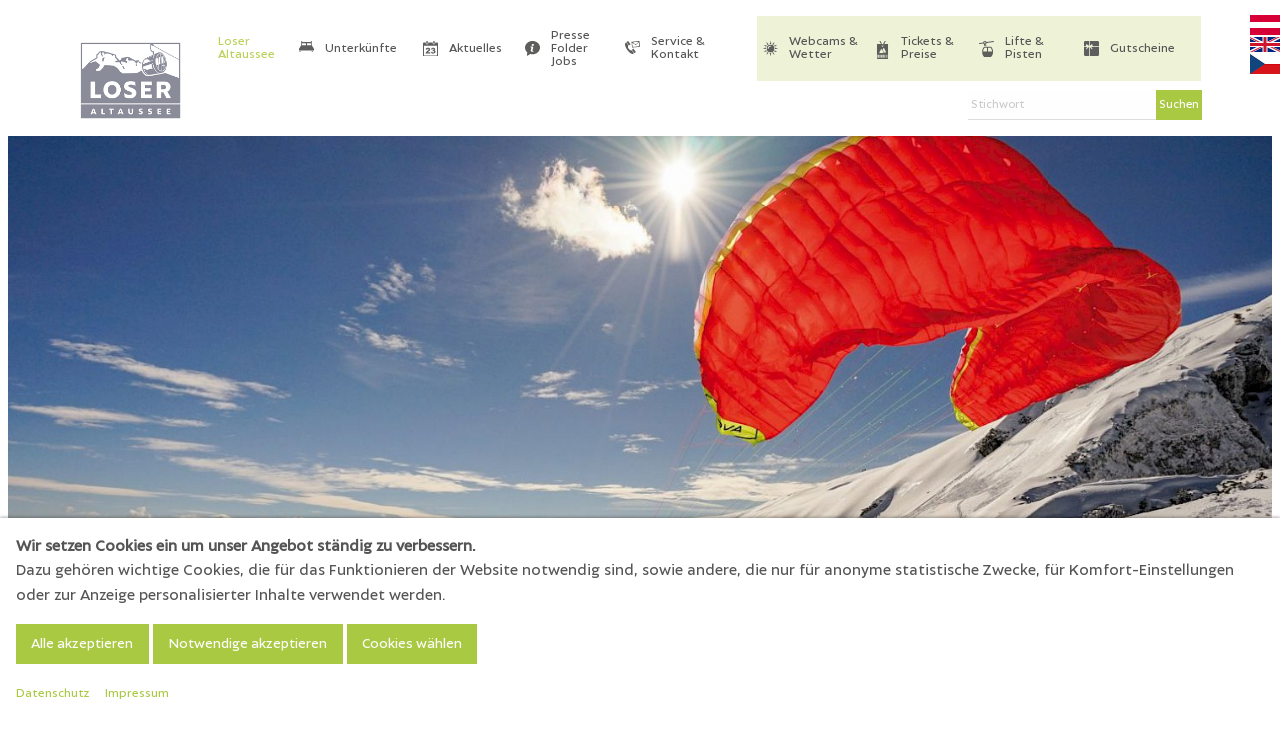

--- FILE ---
content_type: text/html; charset=utf-8
request_url: https://www.loserfenster.at/de/loser-altaussee/winter/aktivitaeten/fliegen/
body_size: 26500
content:
<!DOCTYPE html><html lang="de"><head><meta http-equiv="content-type" content="text/html; charset=utf-8" /><meta name="viewport" content="width=device-width, initial-scale=1" /><link rel="stylesheet" type="text/css" href="/site/templates/styles/WebfontsKit.css"><link rel="stylesheet" type="text/css" href="/site/templates/styles/foundation.css"><link rel="stylesheet" type="text/css" href="/site/templates/styles/motion-ui.css"><link rel="stylesheet" type="text/css" href="/site/templates/styles/magnific.css"><link rel="stylesheet" type="text/css" href="/site/templates/styles/main.css"><link rel="icon" type="image/png" href="/site/templates/images/icons/favicon-96x96.png" sizes="96x96" /><link rel="icon" type="image/svg+xml" href="/site/templates/images/icons/favicon.svg" /><link rel="shortcut icon" href="/site/templates/images/icons/favicon.ico" /><link rel="apple-touch-icon" sizes="180x180" href="/site/templates/images/icons/apple-touch-icon.png" /><meta name="apple-mobile-web-app-title" content="Loser.at" /><meta name="theme-color" content="#ffffff"><script data-type="application/javascript" type="text/plain" data-category="statistics" class="require-consent">
        console.log("You accepted statistics cookies");
        (function(i,s,o,g,r,a,m){i['GoogleAnalyticsObject']=r;i[r]=i[r]||function(){
            (i[r].q=i[r].q||[]).push(arguments)},i[r].l=1*new Date();a=s.createElement(o),
            m=s.getElementsByTagName(o)[0];a.async=1;a.src=g;m.parentNode.insertBefore(a,m)
        })(window,document,'script','//www.google-analytics.com/analytics.js','ga');

        ga('create', 'UA-49024059-1', 'auto');
        ga('set', 'anonymizeIp', true);
        ga('send', 'pageview');
    </script><link rel='alternate' hreflang='de' href='https://www.loserfenster.at/de/loser-altaussee/winter/aktivitaeten/fliegen/' /><link rel='alternate' hreflang='en' href='https://www.loserfenster.at/en/loser-altaussee/winter/activities/gliding/' /><title>Fliegen · Loser Bergbahnen</title><meta name="keywords" content="hängegleiter, paragleiter, fliegen, loser, altaussee, ausseerland, salzkammergut" /><meta name="description" content="Start- und Landeplätze für Para- und Hängegleiter vom Loser in Altaussee" /><meta name="image" content="https://www.loser.at" /><meta name="robots" content="index, follow" /><link rel="canonical" href="https://www.loserfenster.at/de/loser-altaussee/winter/aktivitaeten/fliegen/" /><meta name="author" content="Loser.at" /><meta property="og:site_name" content="Loser Bergbahnen" /><meta property="og:title" content="Fliegen" /><meta property="og:url" content="https://www.loserfenster.at/de/loser-altaussee/winter/aktivitaeten/fliegen/" /><meta property="og:description" content="Start- und Landeplätze für Para- und Hängegleiter vom Loser in Altaussee" /><meta property="og:type" content="website" /><meta property="og:image" content="https://www.loser.at" /><style>.privacywire{background:#fff;bottom:-250%;box-shadow:0 -1px 3px rgba(0,0,0,.3);left:0;opacity:0;padding:1rem;position:fixed;right:0;transition:bottom .3s ease-in,opacity .3s ease;z-index:1}.show-banner .privacywire-banner,.show-message .privacywire-message,.show-options .privacywire-options{bottom:0;opacity:1}.privacywire-header{font-weight:700}.privacywire button[hidden],.privacywire-ask-consent-blueprint,[data-ask-consent-rendered="1"]{display:none}</style><script>var PrivacyWireSettings={"version":1,"dnt":"0","bots":"0","customFunction":"","messageTimeout":1500,"consentByClass":"0","cookieGroups":{"necessary":"Notwendig","functional":"Functional","statistics":"Statistik","marketing":"Marketing","external_media":"Externe Medien"}};</script><script type='module' src='/site/modules/privacywire/js/PrivacyWire.js'></script><script nomodule type='text/javascript' src='/site/modules/privacywire/js/ie_polyfill.js'></script><script nomodule type='text/javascript' src='/site/modules/privacywire/js/PrivacyWire_legacy.js'></script></head><body><nav id="mainNav"><div class="grid-container"><div id="menu-toggle"><a href="#"><div></div><div></div><div></div></a></div><div class="grid-x"><a href="/"><img id="logo" src="/site/templates/images/logo.png" alt="LOSER" /></a><div class="cell large-offset-1 large-6 medium-12"><ul class='topnav'><li class='current'><a href='/de/loser-altaussee/'>Loser Altaussee</a><div><div class="grid-x"><div class="small-12 medium-4 cell"><ul><a href="/de/loser-altaussee/winter/">Winter</a><li><a href='/de/loser-altaussee/winter/schneebericht/'>Schneebericht</a></li><li><a href='/de/loser-altaussee/winter/lifte-pisten/'>Lifte &amp; Pisten</a></li><li><a href='/de/loser-altaussee/winter/tickets-preise/'>Tickets &amp; Preise</a><ul><li><a href='/de/loser-altaussee/winter/tickets-preise/tages-und-mehrtages-tickets-2026/'>Tages- &amp; Mehrtages-Tickets</a><li><a href='/de/loser-altaussee/winter/tickets-preise/schneebaeren-card-2026/'>Schneebären Card</a><li><a href='/de/loser-altaussee/winter/tickets-preise/super-ski-card-2026/'>Super Ski Card</a><li><a href='/de/loser-altaussee/winter/tickets-preise/steiermark-joker-2026/'>Steiermark Joker</a><li><a href='/de/loser-altaussee/winter/tickets-preise/tourengeher-tickets-2026/'>Tourengeher-Tickets</a><li><a href='/de/loser-altaussee/winter/tickets-preise/rodler-wanderer-tickets-2026/'>Rodler &amp; Wanderer Tickets</a><li><a href='/de/loser-altaussee/winter/tickets-preise/kinderland-2026/'>Kinderland-Tickets</a></ul></li><li><a href='/de/loser-altaussee/winter/skipass-online/'>Skipass online</a></li><li><a href='/de/loser-altaussee/winter/aktivitaeten/'>Aktivitäten</a><ul><li><a href='/de/loser-altaussee/winter/aktivitaeten/freeriden/'>Freeriden</a><li><a href='/de/loser-altaussee/winter/aktivitaeten/funpark/'>Funslopes</a><li><a href='/de/loser-altaussee/winter/aktivitaeten/kinderland/'>(Ski-) Kinderland</a><li><a href='/de/loser-altaussee/winter/aktivitaeten/rodeln/'>Rodeln</a><li><a href='/de/loser-altaussee/winter/aktivitaeten/schneeschuhwandern/'>Schneeschuhwandern</a><li><a href='/de/loser-altaussee/winter/aktivitaeten/winterwandern/'>Winterwandern</a><li><a href='/de/loser-altaussee/winter/aktivitaeten/zlaimlift/'>Skigebiet Zlaim Grundlsee</a><li><a href='/de/loser-altaussee/winter/aktivitaeten/skitouren/'>Skitouren</a><li><a href='/de/loser-altaussee/winter/aktivitaeten/langlaufen/'>Langlaufen</a><li><a href='/de/loser-altaussee/winter/aktivitaeten/fliegen/'>Fliegen</a><li><a href='/de/loser-altaussee/winter/aktivitaeten/instagramspots-1/'>Instagram Spots</a></ul></li><li><a href='/de/loser-altaussee/winter/skischulen-verleih/'>Skischulen und -verleih</a></li><li><a href='/de/loser-altaussee/winter/gastronomie-schihuetten/'>Gastronomie &amp; Skihütten</a></li><ul></div><div class="small-12 medium-4 cell"><ul><a href="/de/loser-altaussee/sommer/">Sommer</a><li><a href='/de/loser-altaussee/sommer/sommerbericht/'>Sommerbericht</a></li><li><a href='/de/loser-altaussee/sommer/panoramabahn-preise/'>Panoramabahn</a></li><li><a href='/de/loser-altaussee/sommer/maut-preise/'>Mautstraße</a></li><li><a href='/de/loser-altaussee/sommer/aktivitaeten/'>Aktivitäten</a><ul><li><a href='/de/loser-altaussee/sommer/aktivitaeten/wandergebiet/'>Wandern</a><li><a href='/de/loser-altaussee/sommer/aktivitaeten/klettersteige/'>Klettersteige</a><li><a href='/de/loser-altaussee/sommer/aktivitaeten/klettergarten/'>Klettergarten</a><li><a href='/de/loser-altaussee/sommer/aktivitaeten/mountainbiken/'>Mountainbiken</a><li><a href='/de/loser-altaussee/sommer/aktivitaeten/themenweg-geschichtenweg/'>Themenweg Geschichtenweg</a><li><a href='/de/loser-altaussee/sommer/aktivitaeten/themenweg-widerspenstiges-salzkammergut/'>Themenweg Widerspenstiges Salzkammergut</a><li><a href='/de/loser-altaussee/sommer/aktivitaeten/themenweg-augsti-sagenweg/'>Themenweg Augsti - Sagenweg</a><li><a href='/de/loser-altaussee/sommer/aktivitaeten/instagramspots/'>Instagram Spots</a><li><a href='/de/loser-altaussee/sommer/aktivitaeten/fliegen/'>Fliegen</a><li><a href='/de/loser-altaussee/sommer/aktivitaeten/kletterpark/'>Kletterpark</a><li><a href='/de/loser-altaussee/sommer/aktivitaeten/geocaching/'>Geocaching</a></ul></li><li><a href='/de/loser-altaussee/sommer/gastronomie-huetten/'>Gastronomie &amp; Hütten</a></li><ul></div><div class="small-12 medium-4 cell"><ul><a href="/de/loser-altaussee/der-loser/">Der Loser</a><li><a href='/de/loser-altaussee/der-loser/projekt-panoramabahn-2024/'>Panoramabahn 2024</a><ul><li><a href='/de/loser-altaussee/der-loser/projekt-panoramabahn-2024/panoramabahn-2024/'>Bau-Journal</a></ul></li><ul></div></div></div></li><li><img src='/site/assets/files/1027/bed.svg' alt=''><a href='/de/unterkuenfte/'>Unterkünfte</a></li><li><img src='/site/assets/files/1026/date.svg' alt=''><a href='/de/aktuelles/'>Aktuelles</a></li><li><img src='/site/assets/files/1028/info.svg' alt=''><a href='/de/presse-info/'>Presse Folder Jobs</a></li><li><img src='/site/assets/files/1029/contact.svg' alt=''><a href='/de/service-kontakt/'>Service &amp; Kontakt</a></li></ul></div><div class="cell large-5 medium-12"><aside><ul class="topnav"><li><img src="/site/templates/images/icons/sun.svg" alt="Sonne"><a href="/de/webcams-wetter/">Webcams &amp; Wetter</a></li><li><img src="/site/templates/images/icons/tickets.svg" alt="Ticket"><a href="/de/loser-altaussee/winter/tickets-preise/">Tickets &amp; Preise</a></li><li><img src="/site/templates/images/icons/lift.svg" alt="Lift"><a href="/de/loser-altaussee/winter/lifte-pisten/">Lifte &amp; Pisten</a></li><li><img src="/site/templates/images/icons/voucher.svg" alt="Gutscheine"><a href="/de/service-kontakt/gutscheine/">Gutscheine</a></li></ul></aside></div></div></div></nav><div class="grid-container"><div class="grid-x"><div class="cell small-12 medium-4 medium-offset-8 large-5 large-offset-7"><form class='search' action='/de/search/' method='get'><div class="input-group"><div class="input-group-field"><input type='text' name='q' placeholder='Stichwort' /></div><div class="input-group-button"><input type='submit' class="button" value='Suchen' /></div></div></form></div></div></div><ul id='languageNav'><li class='current'><a hreflang='de' href='/de/loser-altaussee/winter/aktivitaeten/fliegen/'><img width='30px' src='/site/templates/images/icons/deutsch.svg'></a></li><li><a hreflang='en' href='/en/loser-altaussee/winter/activities/gliding/'><img width='30px' src='/site/templates/images/icons/english.svg'></a></li><li><a href="http://www.dovolenavalpach.com/stredisko/loser-altaussee" target="_blank"><img width='30px' src='/site/templates/images/icons/cz.jpg'/></a></li></ul><div class="grid-container header"><div class="grid-x"><div class="cell"><div class="orbit nocontrols" role="region" data-orbit><div class="orbit-wrapper"><div class="orbit-controls"><button class="orbit-previous"><span class="show-for-sr">Previous Slide</span>&#9664;&#xFE0E;</button><button class="orbit-next"><span class="show-for-sr">Next Slide</span>&#9654;&#xFE0E;</button></div><ul class="orbit-container"><li class="orbit-slide is-active"><img width="1500" height="690" src="/site/assets/files/1305/fliegen.1500x690.jpg" alt=""></li></ul></div><nav class="orbit-bullets"><button data-slide='0' class='is-active'><span class='show-for-sr'>Slide 0</span></button></nav></div></div></div></div><article><div class="grid-container"><div class="grid-x grid-margin-x"><div class="intro cell small-12 text-center"><p>Fliegen</p><h1>„Auf den Spuren von Ikarus“</h1></div></div><div class="grid-x grid-margin-x margin-offset-top"><div class='cell small-12 medium-6 medium-offset-6'><blockquote><p>Schon von den Startplätzen am Loser Plateau aus bietet sich dem Betrachter ein einzigartiges See- und Bergpanorama. Vor allem durch sein großes Potential an Streckenflügen ist der Loser ein sehr bekanntes Gebiet für Drachenflieger und Paragleiter.</p></blockquote></div></div><div class="grid-x grid-margin-x margin-offset-top"><div class='cell small-12 medium-12 '><p>Hinauf geht es bequem mit der Panoramabahn, entweder alleine oder mit Fliegerfreunden. Oben angekommen, gestärkt in der Loseralm oder der Loserhütte, ist der Start frei für einzigartige Flüge in der schönsten Landschaft der Welt, im Ausseerland. Eine Landschaft, die schon unzählige Dichter und Musiker zu künstlerischen Höhenflügen verleitet hat.</p></div><div class='cell small-12 medium-12 '><h2 style="text-align:center;">Startplätze für Paragleiter</h2></div><div class='cell small-12 medium-4 '><h4>Startrampe 1</h4><p>Hochanger-Sender (1837 m):<br />
Der Startplatz wird im Sommer über den markierten Weg (Nr. 256) in ca. 30 Min. erreicht.<br />
Schirmaufbau: auf Almboden<br />
Startwindrichtung: SO bis S<br />
Starts in Richtung Norden sind nicht erlaubt!</p></div><div class='cell small-12 medium-4 '><h4>Startrampe 2</h4><p>Graskogel (1770 m):<br />
Dieser Startplatz wird zu Fuß vom Bergrestaurant in ca. 15 Min. erreicht (Richtung Augstsee nach 100m links).<br />
Schirmaufbau: auf steinigem Almboden<br />
Startwindrichtung: SO bis SW</p></div><div class='cell small-12 medium-4 '><h4>Startrampe 3</h4><p>Augstsee (1680 m) Oststartplatz:<br />
Augstsee-Weg zur Bräuning Alm. Auf startende Drachenflieger beim Restaurant achten!<br />
Schirmaufbau: auf Almboden<br />
Startwindrichtung: SO bis SW</p></div></div><div class="grid-x grid-margin-x margin-offset-top"><div class='cell small-12 medium-12 '><h2 style="text-align:center;">Startplätze für Drachenflieger</h2></div></div><div class="grid-x grid-margin-x margin-offset-top"><div class='cell small-12 medium-4 medium-offset-2'><h4>Startrampe 1</h4><p>Solarkraftwerk (1565 m):<br />
Straßenkehre 13 (Sonnenkraftwerk)<br />
Das Abstellen des Autos und der Aufbau des Gerätes muss so erfolgen, dass der Skibetrieb und der Straßenverkehr nicht behindert werden.<br />
Geräteaufbau: Straßenrand am Almboden<br />
Startwindrichtung: S</p></div><div class='cell small-12 medium-4 '><h4>Startrampe 2</h4><p>Loser-Alm (1600 m):<br />
Loser Bergrestaurant „Loser-Alm“.<br />
Der Geräteaufbau hat platzsparend zu erfolgen.<br />
Geräteaufbau: Parkplatz<br />
Startwindrichtung: S</p></div></div><div class="grid-x grid-margin-x margin-offset-top"><div class='cell small-12 medium-10 '><h2>Landung - Landeplatz - Abbauplatz</h2><p>Zur Landung steht die Wiese innerhalb der Markierung neben der Hütte mit dem Windsack zur Verfügung. Zusammenlegen des Gerätes bitte nur im oberen Teil der Wiese, knapp vor dem Parkplatz. Bei einer Landung im hohen Gras ist das Gerät sofort auf kürzestem Weg zum Abbauplatz zu tragen.</p><h2>Hänge- und Paragleiterclub</h2><p>Hermann Stimitzer<br />
Tel.: +43 664/34 87 498</p><p>E.Mail: <a href="mailto:vorstand@loserflieger.at" rel="noreferrer noopener" target="_blank" title="Mail">vorstand@loserflieger.at</a><br /><a href="http://loserflieger.at" rel="noreferrer noopener" target="_blank" title="Hänge- und Paragleiterclub">www.loserflieger.at</a></p><p><a class="button" href="/site/assets/files/1165/2022-11_paragleiter_informationsblatt_fluggebiet_loser.pdf" rel="noreferrer noopener" target="_blank" title="Info">Infoblatt Para- &amp; Hängegleiter Loser</a></p><h2>Flugschule Salzkammergut</h2><p>Handy: +43 664/1116099<br />
E-Mail: flugschule@paragleiten.net<br /><a href="http://www.paragleiten.net" rel="noreferrer noopener" target="_blank">www.paragleiten.net</a></p></div></div></article><section class="newsletter-signup"><div class="grid-container"><div class="grid-x grid-padding-x"><div class="cell small-12 medium-10 medium-offset-2"><h3>Immer informiert werden mit unserem Newsletter „Loser Gipfelbuch“</h3><a target="_blank" href="http://eepurl.com/dBl-gD" class="button">Jetzt anmelden</a></div></div></div></section><footer><div class="grid-container fluid"><div class="grid-x"><div class="cell small-12 medium-auto"><div class="grid-x"><div class="cell small-12 medium-3 large-2"><h4>Loser Bergbahnen</h4><p><i class="fa fa-phone fa-fw"></i><a href="tel:+43362271315">+43 3622 71315</a><br><i class="fa fa-envelope fa-fw"></i><a href="mailto:&#105;&#110;&#102;&#111;&#064;&#108;&#111;&#115;&#101;&#114;&#046;&#097;&#116;">&#105;&#110;&#102;&#111;&#064;&#108;&#111;&#115;&#101;&#114;&#046;&#097;&#116;</a></div><div class="cell small-6 medium-3 large-auto"><h4><a href='/de/loser-altaussee/'>Loser Altaussee</a></h4><ul><li><a href='/de/loser-altaussee/winter/'>Winter</a></li><li><a href='/de/loser-altaussee/sommer/'>Sommer</a></li><li><a href='/de/loser-altaussee/der-loser/'>Der Loser</a></li></ul></div><div class="cell small-6 medium-3 large-auto"><h4><a href='/de/aktuelles/'>Aktuelles</a></h4></div><div class="cell small-6 medium-3 large-auto"><h4><a href='/de/unterkuenfte/'>Unterkünfte</a></h4><ul><li><a href='/de/unterkuenfte/'>Suchen &amp; Buchen</a></li><li><a href='/de/unterkuenfte/alpenparks-hagan-lodge/'>Unsere Hotelpartner</a></li></ul></div><div class="cell small-6 medium-4 large-auto"><h4><a href='/de/presse-info/'>Presse Folder Jobs</a></h4><ul><li><a href='/de/presse-info/presse/'>Presse</a></li><li><a href='/de/presse-info/folder-info/'>Folder &amp; Bilder</a></li><li><a href='/de/presse-info/jobs/'>Offene Stellen</a></li></ul></div><div class="cell small-6 medium-4 large-auto"><h4><a href='/de/service-kontakt/'>Service &amp; Kontakt</a></h4><ul><li><a href='/de/service-kontakt/gutscheine/'>Gutscheine</a></li><li><a href='/de/service-kontakt/anreise-services/'>Anreise &amp; Services</a></li><li><a href='/de/service-kontakt/impressum/'>Impressum</a></li><li><a href='/de/service-kontakt/agb/'>AGB</a></li><li><a href='/de/service-kontakt/datentschutz/'>Datenschutz</a></li></ul></div></div><div class="grid-x"><div class="cell small-12 medium-6 large-auto"><h4><a target="_blank" href="http://eepurl.com/dBl-gD"><span style="letter-spacing:-2px">----------------</span> Newsletter Anmeldung</a></h4></div><div class="cell small-12 medium-6 large-auto text-center social"><a href="https://www.facebook.com/LoserAltaussee/" target="_blank"><i class="fab fa-facebook"></i></a><a href="https://twitter.com/LoserBergbahn" target="_blank"><i class="fab fa-twitter"></i></a><a href="https://www.instagram.com/loser_bergbahnen/" target="_blank"><i class="fab fa-instagram"></i></a><a href="https://youtu.be/uJCRyAx1gb4" target="_blank"><i class="fab fa-youtube"></i></a></div><div class="cell small-12 medium-12 large-auto text-center"><h4><a href="/de/service-kontakt/impressum/">Impressum</a></h4></div></div></div><div class="cell small-12 medium-2 large-1"><div class="logos cell small-12 medium-4 large-auto text-center"><a class='logolink' target='_blank' href='https://www.skiresort.de/skigebiet/loser-altaussee/testbericht/'><img src='/site/assets/files/1002/skiresort_tk_4_0_de.jpg' alt='Logo'></a><a class='logolink' target='_blank' href='https://www.familienurlaub-info.com/winter/rodeln-mit-kindern/steiermark/loser/'><img src='/site/assets/files/1002/logo_rodeln_familienurlaub.jpg' alt='Logo'></a><a class='logolink' target='_blank' href='https://www.kreinerarchitektur.at/de/aktuelles/meldungen/BIG-SEE-Architecture-Award-2025-Winner-Loser-Panoramabahn.php'><img src='/site/assets/files/1002/big-see-architecture-award-winner-2025-loser-panoramabahn-bb172d27bf954dag50c5f29e0a0795ea.jpg' alt='Logo'></a><a class='logolink' target='_blank' href='http://www.schneebaeren-card.com/skigebiete/loser.html'><img src='/site/assets/files/1002/schneebaeren-card-2016-4c-5cm.png' alt='Logo'></a><a class='logolink' target='_blank' href='https://www.superskicard.com/'><img src='/site/assets/files/1002/logo_blau-weiss.jpg' alt='Logo'></a><a class='logolink' target='_blank' href='https://www.steiermarkjoker.at/'><img src='/site/assets/files/1002/steiermark_joker_logo-1.jpg' alt='Logo'></a><a class='logolink' target='_blank' href='https://www.steiermark.com/de/Ausseerland-Salzkammergut/Urlaub-planen/meinAusseerland-Guide'><img src='/site/assets/files/1002/logo-pia-urlaubsguide.png' alt='Logo'></a><a class='logolink' target='_blank' href='https://ausseerland.salzkammergut.at/'><img src='/site/assets/files/1002/2021_logo_ausseerland_-_salzkammergut.png' alt='Logo'></a><a class='logolink' target='_blank' href='htpps://www.steiermark.com'><img src='/site/assets/files/1002/steirmark_logo_pos_rgb.png' alt='Logo'></a><a class='logolink' target='_blank' href='https://www.localinfo.at'><img src='/site/assets/files/1002/button_localinfo_at.png' alt='Logo'></a><a class='logolink' target='_blank' href='https://www.steiermark.com/de/Ausseerland-Salzkammergut/B2B/Benefit-Card'><img src='/site/assets/files/1002/benefit_card_button_partnerbetriebe.png' alt='Logo'></a></div></div></div></div></footer><script src="/site/templates/scripts/jquery.js"></script><script defer src="https://use.fontawesome.com/releases/v5.0.8/js/all.js" integrity="sha384-SlE991lGASHoBfWbelyBPLsUlwY1GwNDJo3jSJO04KZ33K2bwfV9YBauFfnzvynJ" crossorigin="anonymous"></script><script src="https://unpkg.com/imagesloaded@4/imagesloaded.pkgd.min.js"></script><script src="https://unpkg.com/masonry-layout@4/dist/masonry.pkgd.min.js"></script><script src="/site/templates/scripts/magnific.js"></script><script src="/site/templates/scripts/foundation.js"></script><script src="/site/templates/scripts/main.js"></script><div class="privacywire-wrapper" id="privacywire-wrapper">
    <div class="privacywire-page-wrapper">
        <div class="privacywire privacywire-banner m-0 m-md-3 shadow">
            <div class='privacywire-header'>Wir setzen Cookies ein um unser Angebot ständig zu verbessern.</div>            <div class="privacywire-body">
                <div class="privacywire-text"><p style="margin-left:0;margin-right:0;">Dazu gehören wichtige Cookies, die für das Funktionieren der Website notwendig sind, sowie andere, die nur für anonyme statistische Zwecke, für Komfort-Einstellungen oder zur Anzeige personalisierter Inhalte verwendet werden.</p></div>
                <div class="privacywire-button mb-2">
                    <button class="allow-all button" >Alle akzeptieren</button>
                    <button class="allow-necessary button" >Notwendige akzeptieren</button>

                    <button class="choose button" >Cookies wählen</button>
                </div>
                                    <div class="privacywire-page-links">
                        <small>
                                                    <a class="privacywire-page-link mr-3" href="https://www.loser.at/de/service-kontakt/datentschutz/"
                               title="Datenschutz">Datenschutz</a>
                               &nbsp;&nbsp;&nbsp;
                                                                            <a class="privacywire-page-link" href="https://www.loser.at/de/service-kontakt/impressum/"
                               title="Impressum">Impressum</a>
                                                </small>
                    </div>
                            </div>

        </div>
        <div class="privacywire privacywire-options m-0 m-md-3 shadow">
            <div class='privacywire-header'>Wir setzen Cookies ein um unser Angebot ständig zu verbessern.</div>            <div class="privacywire-body">
                <div class="privacywire-text"><p style="margin-left:0;margin-right:0;">Dazu gehören wichtige Cookies, die für das Funktionieren der Website notwendig sind, sowie andere, die nur für anonyme statistische Zwecke, für Komfort-Einstellungen oder zur Anzeige personalisierter Inhalte verwendet werden.</p></div>
                <div class="privacywire-text">
                    <ul>
                        <li >
                            <label for="necessary"><input class="required" type="checkbox" name="necessary" id="necessary" value="1" checked disabled>Notwendig</label>
                        </li>
                        <li hidden>
                            <label for="functional"><input class="optional" type="checkbox" name="functional" id="functional" value="0">Functional</label>
                        </li>
                        <li >
                            <label for="statistics"><input class="optional" type="checkbox" name="statistics" id="statistics" value="0">Statistik</label>
                        </li>
                        <li hidden>
                            <label for="marketing"><input class="optional" type="checkbox" name="marketing" id="marketing" value="0">Marketing</label>
                        </li>
                        <li >
                            <label for="external_media"><input class="optional" type="checkbox" name="external_media" id="external_media" value="0">Externe Medien</label>
                        </li>
                    </ul>
                </div>
                <div class="privacywire-buttons mb-3">
                    <button class=" button toggle" >Optionen ändern</button>
                    <button class=" button save">Einstellungen speichern</button>
                    <button class=" button allow-all" hidden>Alle akzeptieren</button>
                </div>
                                    <div class="privacywire-page-links">
                        <small>
                                                    <a class="privacywire-page-link" href="https://www.loser.at/de/service-kontakt/datentschutz/"
                               title="Datenschutz">Datenschutz</a>
                               &nbsp;&nbsp;&nbsp;
                                                                            <a class="privacywire-page-link ml-2" href="https://www.loser.at/de/service-kontakt/impressum/"
                               title="Impressum">Impressum</a>
                                                </small>
                    </div>
                            </div>
        </div>
        <div class="privacywire privacywire-message"><div class="privacywire-body">Ihre Einstellungen wurden gespeichert</div></div>
    </div>
</div><div hidden class="privacywire-ask-consent-blueprint" id="privacywire-ask-consent-blueprint">
    <div class="privacywire-consent-message"><p>Um dieses Element zu laden, ist es erforderlich, der folgenden Cookie-Kategorie zuzustimmen: {category}.</p></div>
    <button class="privacywire-consent-button  button"
            data-consent-category="{categoryname}">Lade {category} Cookies</button>
</div></body></html>

--- FILE ---
content_type: text/css
request_url: https://www.loserfenster.at/site/templates/styles/WebfontsKit.css
body_size: 6361
content:
/**
 * @license
 * MyFonts Webfont Build ID 3512325, 2018-01-18T03:23:44-0500
 * 
 * The fonts listed in this notice are subject to the End User License
 * Agreement(s) entered into by the website owner. All other parties are 
 * explicitly restricted from using the Licensed Webfonts(s).
 * 
 * You may obtain a valid license at the URLs below.
 * 
 * Webfont: Autor-Black by Latinotype
 * URL: https://www.myfonts.com/fonts/latinotype/autor/black/
 * 
 * Webfont: Autor-ExtraBold by Latinotype
 * URL: https://www.myfonts.com/fonts/latinotype/autor/extra-bold/
 * 
 * Webfont: Autor-Bold by Latinotype
 * URL: https://www.myfonts.com/fonts/latinotype/autor/bold/
 * 
 * Webfont: Autor-ExtraBoldIt by Latinotype
 * URL: https://www.myfonts.com/fonts/latinotype/autor/extra-bold-italic/
 * 
 * Webfont: Autor-Thin by Latinotype
 * URL: https://www.myfonts.com/fonts/latinotype/autor/thin/
 * 
 * Webfont: Autor-Light by Latinotype
 * URL: https://www.myfonts.com/fonts/latinotype/autor/light/
 * 
 * Webfont: Autor-Medium by Latinotype
 * URL: https://www.myfonts.com/fonts/latinotype/autor/medium/
 * 
 * Webfont: Autor-Regular by Latinotype
 * URL: https://www.myfonts.com/fonts/latinotype/autor/regular/
 * 
 * Webfont: Autor-BoldIt by Latinotype
 * URL: https://www.myfonts.com/fonts/latinotype/autor/bold-italic/
 * 
 * Webfont: Autor-BlackIt by Latinotype
 * URL: https://www.myfonts.com/fonts/latinotype/autor/black-italic/
 * 
 * Webfont: Autor-MediumIt by Latinotype
 * URL: https://www.myfonts.com/fonts/latinotype/autor/medium-italic/
 * 
 * Webfont: Autor-ThinIt by Latinotype
 * URL: https://www.myfonts.com/fonts/latinotype/autor/thin-italic/
 * 
 * Webfont: Autor-RegularIt by Latinotype
 * URL: https://www.myfonts.com/fonts/latinotype/autor/regular-italic/
 * 
 * Webfont: Autor-LightIt by Latinotype
 * URL: https://www.myfonts.com/fonts/latinotype/autor/light-italic/
 * 
 * 
 * License: https://www.myfonts.com/viewlicense?type=web&buildid=3512325
 * Licensed pageviews: 100,000
 * Webfonts copyright: Copyright &#x00A9; 2017 by Luis Bandovas. All rights reserved.
 * 
 * © 2018 MyFonts Inc
*/


/* @import must be at top of file, otherwise CSS will not work */
@import url("//hello.myfonts.net/count/359805");

  
@font-face {font-family: 'Autor-Black';src: url('webfonts/359805_0_0.eot');src: url('webfonts/359805_0_0.eot?#iefix') format('embedded-opentype'),url('webfonts/359805_0_0.woff2') format('woff2'),url('webfonts/359805_0_0.woff') format('woff'),url('webfonts/359805_0_0.ttf') format('truetype');}
 
  
@font-face {font-family: 'Autor-ExtraBold';src: url('webfonts/359805_1_0.eot');src: url('webfonts/359805_1_0.eot?#iefix') format('embedded-opentype'),url('webfonts/359805_1_0.woff2') format('woff2'),url('webfonts/359805_1_0.woff') format('woff'),url('webfonts/359805_1_0.ttf') format('truetype');}
 
  
@font-face {font-family: 'Autor-Bold';src: url('webfonts/359805_2_0.eot');src: url('webfonts/359805_2_0.eot?#iefix') format('embedded-opentype'),url('webfonts/359805_2_0.woff2') format('woff2'),url('webfonts/359805_2_0.woff') format('woff'),url('webfonts/359805_2_0.ttf') format('truetype');}
 
  
@font-face {font-family: 'Autor-ExtraBoldIt';src: url('webfonts/359805_3_0.eot');src: url('webfonts/359805_3_0.eot?#iefix') format('embedded-opentype'),url('webfonts/359805_3_0.woff2') format('woff2'),url('webfonts/359805_3_0.woff') format('woff'),url('webfonts/359805_3_0.ttf') format('truetype');}
 
  
@font-face {font-family: 'Autor-Thin';src: url('webfonts/359805_4_0.eot');src: url('webfonts/359805_4_0.eot?#iefix') format('embedded-opentype'),url('webfonts/359805_4_0.woff2') format('woff2'),url('webfonts/359805_4_0.woff') format('woff'),url('webfonts/359805_4_0.ttf') format('truetype');}
 
  
@font-face {font-family: 'Autor-Light';src: url('webfonts/359805_5_0.eot');src: url('webfonts/359805_5_0.eot?#iefix') format('embedded-opentype'),url('webfonts/359805_5_0.woff2') format('woff2'),url('webfonts/359805_5_0.woff') format('woff'),url('webfonts/359805_5_0.ttf') format('truetype');}
 
  
@font-face {font-family: 'Autor-Medium';src: url('webfonts/359805_6_0.eot');src: url('webfonts/359805_6_0.eot?#iefix') format('embedded-opentype'),url('webfonts/359805_6_0.woff2') format('woff2'),url('webfonts/359805_6_0.woff') format('woff'),url('webfonts/359805_6_0.ttf') format('truetype');}
 
  
@font-face {font-family: 'Autor-Regular';src: url('webfonts/359805_7_0.eot');src: url('webfonts/359805_7_0.eot?#iefix') format('embedded-opentype'),url('webfonts/359805_7_0.woff2') format('woff2'),url('webfonts/359805_7_0.woff') format('woff'),url('webfonts/359805_7_0.ttf') format('truetype');}
 
  
@font-face {font-family: 'Autor-BoldIt';src: url('webfonts/359805_8_0.eot');src: url('webfonts/359805_8_0.eot?#iefix') format('embedded-opentype'),url('webfonts/359805_8_0.woff2') format('woff2'),url('webfonts/359805_8_0.woff') format('woff'),url('webfonts/359805_8_0.ttf') format('truetype');}
 
  
@font-face {font-family: 'Autor-BlackIt';src: url('webfonts/359805_9_0.eot');src: url('webfonts/359805_9_0.eot?#iefix') format('embedded-opentype'),url('webfonts/359805_9_0.woff2') format('woff2'),url('webfonts/359805_9_0.woff') format('woff'),url('webfonts/359805_9_0.ttf') format('truetype');}
 
  
@font-face {font-family: 'Autor-MediumIt';src: url('webfonts/359805_A_0.eot');src: url('webfonts/359805_A_0.eot?#iefix') format('embedded-opentype'),url('webfonts/359805_A_0.woff2') format('woff2'),url('webfonts/359805_A_0.woff') format('woff'),url('webfonts/359805_A_0.ttf') format('truetype');}
 
  
@font-face {font-family: 'Autor-ThinIt';src: url('webfonts/359805_B_0.eot');src: url('webfonts/359805_B_0.eot?#iefix') format('embedded-opentype'),url('webfonts/359805_B_0.woff2') format('woff2'),url('webfonts/359805_B_0.woff') format('woff'),url('webfonts/359805_B_0.ttf') format('truetype');}
 
  
@font-face {font-family: 'Autor-RegularIt';src: url('webfonts/359805_C_0.eot');src: url('webfonts/359805_C_0.eot?#iefix') format('embedded-opentype'),url('webfonts/359805_C_0.woff2') format('woff2'),url('webfonts/359805_C_0.woff') format('woff'),url('webfonts/359805_C_0.ttf') format('truetype');}
 
  
@font-face {font-family: 'Autor-LightIt';src: url('webfonts/359805_D_0.eot');src: url('webfonts/359805_D_0.eot?#iefix') format('embedded-opentype'),url('webfonts/359805_D_0.woff2') format('woff2'),url('webfonts/359805_D_0.woff') format('woff'),url('webfonts/359805_D_0.ttf') format('truetype');}
 

--- FILE ---
content_type: text/css
request_url: https://www.loserfenster.at/site/templates/styles/main.css
body_size: 14848
content:
html, body {
	font-family: "Autor-Medium", sans-serif;
	font-weight: normal;
	font-style: normal;
}

body { padding-top: 90px; background: #fff }

div#menu-toggle {display:none}


.mobileOnly { display:none; }

a { transition: color 0.5s ease }

a#editButton {position: fixed; bottom:3em; left:0em; background:#fff; padding:0.5em}

h1, h2, h3, h4 {font-family: "Autor-Bold", sans-serif; }
	h1, h2 { text-transform: uppercase; }
	h1 { font-family: "Autor-Black"; margin: 0; }

	h3 {letter-spacing: 0.05em }

	h4 { font-size: 1rem; letter-spacing: 0.05em; color: #b9d158 }

	p > small { line-height: 1em; color:#888 }
	p.light {color:#888 }

table th { text-align: left }

nav#mainNav { z-index: 500; position :fixed; top: 0; left: 0; width: 100%; background: #fff; max-height: 81px }
nav .grid-x { position: relative; padding-top: 1em }
nav .grid-x img#logo { position: absolute; max-width: 105px; top: 2.5em;z-index:500; } 

	nav ul img { width:15px; height: auto; max-width: 15px; max-height: 18px;  margin-right: 0.75em; position: absolute; left: 0.5em; top: 50%; margin-top: -8px }

	nav .grid-x ul { 
		list-style: none;
		font-size: 0.8rem;
		line-height: 0.85rem;
		vertical-align: middle;
		padding: 0;
		margin: 0;
		margin-bottom: 0.75em
	}

	
		nav a:link, nav a:active, nav a:visited {color: #555; display:block; transition: color 0.25s 0 ease}

	nav .grid-x ul > li > div { position: absolute; overflow: hidden;left: 2em; top: 4em;padding: 0.5em 1em;  max-height: 1px;box-shadow: 0 20px 20px rgba(0,0,0,0.0); background-color: #fff; min-width: 660px; max-width: 100%; transition: max-height 0.75s ease }
	nav .grid-x ul > li:hover > div { z-index: 100; max-height: 900px;  box-shadow: 0 20px 20px rgba(0,0,0,0.15); transition: max-height 0.75s ease  }

		nav .grid-x ul > li > div ul { font-size: 0.9rem; line-height: 1.25rem; margin: 0.5em }
		nav .grid-x ul > li > div ul li:first-child { margin-top: 0.5em; padding-top: 0.5em; border-top: 1px solid #ddd}
		nav .grid-x ul > li > div ul li { padding-left: 0.5em; margin-top: 0.5em }

		nav .grid-x ul > li > div ul ul li:first-child { border: none; margin: 0; padding-top: 0 }
		nav .grid-x ul > li > div ul ul li a { color: #888 }

	nav .grid-x ul.topnav { display: table; width: 95%; margin-left: 2.5%}
	nav .grid-x aside ul.topnav {  margin-left: 5% }
	nav .grid-x ul.topnav > li { position: relative; display: table-cell; padding: 0 0.5em 0 2.5em; width: 7em; max-width: 20%; height: 65px; vertical-align: middle; margin: 0 0.75em  }
	
	nav .grid-x ul.topnav > li.current > a { color: #b9d158 }

	nav ul.topnav a:hover { color: #b9d158; transition: color 0.25s 0 ease }

	aside ul.topnav li { background: #eef3d8 }
	nav aside ul.topnav > li { max-width: 25%;  }


	ul#languageNav { line-height:normal;position: fixed; right: 0; top: 0.9rem; list-style: none; padding:0; margin: 0; z-index: 550 }
	ul#languageNav li { display:block;margin:0; padding:0}

	form.search { max-width: 100%; text-align:right; display:block; }
	form.search input { height: 30px; padding: 0.25em; margin: 0; border: none; outline: none; box-shadow: none; font-size: 0.75em  }
	form.search input[type="text"] { border-bottom: 1px solid #ddd }
	form.search input:focus { border: none; outline: none; border-bottom: 1px solid #ddd }

		form.search > div { max-width: 50%; margin-left: 50% }


	div.lift-info { margin: 2em 0; }
	div.lift-info h3 { text-transform: uppercase;margin:0}
	div.lift-info h3+span { font-size: 5em; color: #b9d158}

	#iframePists { width: 100%; min-height: 80vh; }

/**
 	HEADER SLIDER
**/

	div.grid-container.header { max-width: 80em; background-size:cover; position: relative; margin-bottom: 1em }
	div.grid-container.header .orbit-bullets { position: absolute; width: 100%; bottom:0; left:0 }
	
	div.grid-container.header {
		aspect-ratio: 50/23;
	}

	.orbit-bullets button {background:#fff}
	.orbit-bullets button.is-active,
	.orbit-bullets button:hover { background: #b9d158 }

	div.orbit.nocontrols .orbit-controls, 	div.orbit.nocontrols .orbit-bullets { display: none }

	div.grid-container.header .headerCaption { position: absolute; top: 27.5%; left: 5%; width: 90%; z-index: 50 }
	.headerCaption h1 { font-family: Autor-Black; color: #fff; text-transform: uppercase; font-size: 4.25em; margin:0; text-shadow: 0 0 25px rgba(0,36,86,0.4) }
	.headerCaption h1 + p { font-family: Autor-Bold; color: #fff; text-transform: uppercase; display: inline-block; font-size: 1.5em; background: #b9d158; margin: 0; padding: 0.25em 0.5em; border: 2px solid #fff }

	.webcamIcon { overflow: hidden; width: 240px; max-width: 240px; position: absolute; right: -40px; bottom: 2em; z-index: 100; background: #b9d158; border: 2px solid #fff }
	.webcamIcon  #gthumb_inst0 { max-width: 240px; }
	.webcamIcon a {color: #fff; font-size: 0.8em }
	.webcamIcon  > span  {  display:block; padding: 0.25em; width: 100%; text-align:center; color: #fff }

/**
	HOMEPAGE Teaserboxes
**/

	div.grid-container.teaser { position: relative }
	div.grid-container.teaser .grid-x { max-width: 90% }
	div.grid-container.teaser .sidequote { width: 15%; position: absolute; right: -7.5%; top: 20%;   }
	

	blockquote {positioN: relative; font-family: Autor-RegularIt, sans-serif; border: none; font-size: 1.5rem; line-height: 2.45rem; color: #555 }
	blockquote p::before { content: " "; display: inline-block; width: 1px; height: 100px; background: #b9d158; position: absolute; left: -0.5em; top: -0.5em; }

	.teaserbox { min-height: 300px;}
	.teaserbox a { font-family: Autor-Bold; background: #eee no-repeat center; background-position: center; background-size: cover;  height: 100%; width: 100%; padding: 0.75em; display:inline-block; position: relative; color: #fff; text-transform: uppercase; }
	.teaserbox a h2 { font-family: Autor-Bold; display:inline-block; font-size: 1.15rem; background: #b9d158; padding: 0.25em 0.5em; border: 2px solid #fff;}
	.teaserbox a div { max-width: 90%; position: absolute; bottom: 0.15em; left: 0.5em; text-shadow: 0 0 15px rgba(0,35,85,0.4); font-size: 1.75rem; }
	.teaserbox a div p {line-height: 2rem }

/**
	NEWSLETTER Signup
**/
	.newsletter-signup { background: #cfd0d0; padding-top:1.5em; margin-top: 3em; margin-bottom: 1em }
	.newsletter-signup .grid-container { 
		background: url('../images/loser_grau.png') no-repeat left bottom;
	}
	.newsletter-signup .grid-x { max-width: 96% }
	.newsletter-signup h3 { text-transform: uppercase; font-size: 1.25rem; color: #fff }
/** 
	FOOTER
**/
	footer { padding: 1em 3em; background: #b9d158; color: #fff; font-size: 0.8rem}
	footer div.grid-x { margin-bottom: 1em;}

		footer div.logos img { margin: 0.5em auto; display: block; max-width: 80px }

		footer .grid-x .grid-x { padding-bottom: 3em }

		footer a { color: #fff }
		footer a:hover, footer ul a:hover { color: #d8ef8e }
		footer .cell.text-center a { margin: 0 0.5em }

		footer .cell.text-center a.logolink { margin: 0 }

		footer ul {list-style-type: none; padding: 0 1em; margin: 0; }
		footer ul a {color: #555}
		footer h4 { text-transforM: uppercase; color: #fff }

		footer div.social { font-size: 1.5em }

		footer div.fluid div.cell.large-2 { border-right: 2px solid #fff; margin-right: 2em; }

	div.intro p { line-height: 1em; margin-top: 1.5em; color: #555 }
	div.intro h1 { margin: 0; margin-bottom: 1em; line-height: 1em; }

/** 
	SIDEBAR 
NAV **/
	.graybg,
	.sidebar .graybg { background: #ebebea; padding: 0.75em 0.5em; margin-bottom: 1em;  }
	.sidebar h3 { font-size: 1.4rem; margin:0 }
	.sidebar h3+p { font-size: 1rem; color: #888; margin: 0 }

	.sidebar nav ul { list-style:none; padding: 0; margin: 1em 0 0 0;}
	.sidebar nav ul li { margin-bottom: 0.35em; background: #a7a9a9; border: 1px solid #fff; outline: 1px solid #555; padding: 0.5em 0.5em; font-size: 1rem; line-height: 1rem; }
	.sidebar nav ul li a {color: #fff }
	.sidebar nav ul li a:hover {color: #eee}

	.sidebar .button.expanded {font-size: 1em; font-family: Autor-Bold; }



	aside section.offer { margin:0.75em; background: #b9d158; border: 1px solid #fff; outline: 1px solid #555; position: relative }
	aside section.offer > div { padding: 1em 1em 0 1em; color: #fff}
	aside section.offer p { line-height: 1.15em; font-size: 0.9rem }
	aside section.offer > div h4 {color: #555 }
	aside section.offer > img { border-top: 1px solid #fff }
	aside section a.button { position: absolute; right: 1em; bottom: 1em; margin: 0; border: 1px solid #fff; outline: 1px solid #555; }
/**
	BLOG
**/

	div.blog-entry > div { background: #fff; margin: 0.5em; padding-bottom: 0.25em  }
	div.blog-entry p, div.blog-entry h3 { padding: 0 1em }
	div.blog-entry h3 {font-size: 1.25rem; line-height: 1.5rem; padding-top: 1em}
	div.blog-entry h3+p.light { font-size: 0.8em; margin: 0; }

	div.blog-entry > div :last-child { margin-bottom: 0 }

	div.grid-container.graybg { padding: 0.5em 1em }

	div.category-list {
		padding-bottom: 1em;
	}

		div.category-list a { display: inline-block; margin-left: 0.7em }

/**
	HOTELS
**/
		

	article h2 { text-transform: none; font-size: 2rem }
	article h3 { font-size: 1.4rem }
	article .caption { display: block; background: #eee; padding: 0.25em; margin-bottom: 1em; color: #888 }

	article p a {color:#555; text-decoration: underline}
	article p a.button { text-decoration: none }

	article .fa-map-marker-alt { margin: 0.25em 0.5em 0 0 }

	article .galleryItem { display: none; max-width: 100%; }
	article .galleryItem.active, article .galleryItem:first-child { display: inline-block }

	.hotel-sidebar { position: relative; padding-top: 2em; min-height: 12em; }
	.hotel-sidebar .TextformatterVideoEmbed { max-width: 75%; height: auto }
	.hotel-sidebar blockquote { position: absolute; right: -12%; top: 15%; max-width: 30% }


	.child-list { border-top: 1px solid #ccc; padding-top: 1em; margin-bottom: 1em; }
	.child-list p, .child-list h2 { margin: 0 }

	.grid-x.margin-offset-top { margin-bottom: 2em }

	.align_left {
		/* for images placed in rich text editor */ 
		float: left;
		margin: 0 1em 0.5em 0; 
		position: relative;
		top: 0.5em;
		max-width: 50%; 
	}
	
	.align_right {
		/* for images placed in rich text editor */ 
		float: right;
		margin: 0 0 0.5em 1em;
		max-width: 50%; 
	}
	
	.align_center {
		/* for images placed in rich text editor */ 
		display: block;
		margin: 1em auto; 
		position: relative;
		top: 0.5em;
	}

iframe[data-ask-consent="1"] {
    background: #eee;
}

.privacywire-ask-consent.consent-category-external_media {
    display:flex;
    flex-direction: column;
    align-items: center;
    justify-content: center;
    width:100%;
    height:100%;
    position:absolute;
    text-align:center;
    background:#eee;
}

 @media only screen and (max-width: 767px) {
	/* mobile layout */ 

	.align_left, .align_right, .align_center {
		display: block;
		float: none; 
		margin: 1em auto;
		max-width: 100%; 
	}

}

@media only screen and (max-width: 1200px) {

	.webcamIcon { width: 180px; max-width: 180px; position: absolute; right: -2px }
	.webcamIcon  img { max-width: 100px; }
}

@media only screen and (max-width: 1024px) {
	/* extra-wide desktop layout */ 
	
	div.grid-container.teaser .grid-x { max-width: 100% }
	div.grid-container.teaser .sidequote { width: 90%; margin: auto;padding-top:3em; position: static; right: 0; top: 0;   }

	

}

@media only screen and (max-width: 48em) {

	.webcamIcon {display:none }
	.mobileOnly { display:block; }

	div#menu-toggle {
		display: inline-block; width: 2.15em; height: 2.15em;
		padding: 0.5em 0.25em 0 0.25em;
		position: fixed; top: 1em; right: 1em;
		z-index: 9999;
	}

	nav#mainNav::after { content : ''; width: 100%; height: 80px; background: #fff; display:block; position: fixed; top: 0; left: 0;}

	div#menu-toggle a { display: block; }
	div#menu-toggle div { 
		display: block; width: 100%; height: 4px; background: #b9d158;
		margin-bottom: 0.33em;
		-webkit-transition: all 0.5s 0.5s ease;
		transition: all 0.5s 0.5s ease;
	}
	
		div#menu-toggle div:nth-child(1) { 
			width: 100%;	
		}
		
		div#menu-toggle.toggled div:nth-child(1) { 
			-webkit-transform: rotate(45deg) translate(0,0.85em);
			transform: rotate(45deg) translate(0,0.85em)
		}
		
		div#menu-toggle.toggled div:nth-child(2) { 
			opacity: 0;
			-webkit-transition: opacity 0.5s 0.0 ease;
			transition: opacity 0.5s 0.0 ease;
		}
		
		div#menu-toggle.toggled div:nth-child(3) { 
			width: 100%;
			-webkit-transform: rotate(-45deg) translate(0,-0.85em);
			transform: rotate(-45deg) translate(0,-0.85em)
		}
	
	body { padding-top: 90px; overflow: auto }

	body.menu-toggled { overflow: hidden }

	div.grid-container.header .headerCaption { left: 15%; max-width: 70% }
	.headerCaption h1 { font-size: 1.5em;}
	.headerCaption h1 + p { font-size: 0.9em; }
	
	.newsletter-signup .grid-x { max-width: 100% }
	.newsletter-signup .grid-container { background-image: none}

	footer { padding: 1em}
	footer div.fluid div.cell.large-2 { border: none }
	footer .grid-x .grid-x { padding-bottom: 1em }

	nav#mainNav { z-index: 500; position: fixed ; top: 0; left: 0; width: 100%; background: #fff; height: auto; max-height: 80px; overflow: hidden; transition: max-height 1s ease }
	nav#mainNav.active { max-height: 100%; overflow:scroll; transition: max-height 1s ease }
	nav .grid-x { position: relative; padding-top: 5.5em }
	nav .grid-x img#logo { position: fixed; max-width: 80px; top: 0;z-index:500; } 
	
		nav ul img { width:15px; height: auto; max-width: 15px; max-height: 18px;  margin-right: 0.75em; position: absolute; left: 0.5em; top: 50%; margin-top: -8px }
	
		nav .grid-x ul { 
			list-style: none;
			font-size: 1rem;
			line-height: 1rem;
			vertical-align: middle;
			padding: 0;
			margin: 0;
			margin-bottom: 0.75em
		}
	
			nav a:link, nav a:active, nav a:visited {color: #555; display:block;}
	
		nav .grid-x ul > li > div { position: static; overflow: visible; left: 0em; top: 0em;padding: 0.5em 1em;  max-height: 100%;box-shadow: none; background-color: none; min-width: 0px; max-width: 100%; transition: none }
		nav .grid-x ul > li:hover > div { transition: none; box-shadow:none }
		nav .grid-x ul > li > div .grid-x { padding-top: 0 }

		nav .grid-x ul > li > div .grid-x .medium-6 ul li ul { display: none }
	
			nav .grid-x ul > li > div ul ul li:first-child { border: none; margin: 0; padding-top: 0 }
			nav .grid-x ul > li > div ul ul li a { color: #888 }
	
		nav .grid-x ul.topnav { display: block; width: 100%; margin-left: 0}
		nav .grid-x aside ul.topnav {  margin:0}
		nav .grid-x ul.topnav > li { position: relative; display: block; padding: 0.75em 0.75em 0.75em 2em; width: 100%; max-width: 100%; height: auto;  margin: 0  }
		
		aside ul.topnav li { background: #eef3d8 }
		nav aside ul.topnav > li { max-width: 25%;  }

		/** Teaser box width fix on mobile **/
		.grid-container.teaser .grid-x div.small-12 {width: 100%}

		ul#languageNav {top: 80% }
		form.search > div { max-width: 100%; margin-left: 0 }

}


--- FILE ---
content_type: application/javascript
request_url: https://www.loserfenster.at/site/templates/scripts/main.js
body_size: 1199
content:
$(document).ready(function() { 

    $(document).foundation();

    $('#menu-toggle a').click(function(e) { 
		e.preventDefault();
        $(this).parent().toggleClass("toggled");
        $('body').toggleClass('menu-toggled');
		$('nav#mainNav').toggleClass("active");
		return false;
	});
		
		function killMenu() { 
            $('body').removeClass('menu-toggled');
			$('#menu-toggle').removeClass("toggled");
			$('nav#mainNav').removeClass("active");
		}

    $('.galleryItem').magnificPopup({
        type: 'image',
        gallery: {
            // options for gallery
            enabled: true,
            navigateByImgClick: true,
            arrowMarkup: '<button title="%title%" type="button" class="mfp-arrow mfp-arrow-%dir%"></button>', // markup of an arrow button
            tPrev: 'Zurück', // title for left button
            tNext: 'Weiter', // title for right button
            tCounter: '<span class="mfp-counter">%curr% von %total%</span>' // markup of counter
          }
    });


    $('a.gaoptout').click(function(e) {
        e.preventDefault();
        gaOptout();
        return false;
    });


    var $grid = $('.masonry').masonry({
        itemSelector: '.blog-entry'
    });
    // layout Masonry after each image loads
    $grid.imagesLoaded().progress( function() {
        $grid.masonry('layout');
    });
    

});

--- FILE ---
content_type: image/svg+xml
request_url: https://www.loserfenster.at/site/templates/images/icons/voucher.svg
body_size: 843
content:
<?xml version="1.0" encoding="utf-8"?>
<!-- Generator: Adobe Illustrator 24.2.1, SVG Export Plug-In . SVG Version: 6.00 Build 0)  -->
<svg version="1.1" id="Layer_1" xmlns="http://www.w3.org/2000/svg" xmlns:xlink="http://www.w3.org/1999/xlink" x="0px" y="0px"
	 viewBox="0 0 150 150" enable-background="new 0 0 150 150" xml:space="preserve">
<g>
	<path fill="#5E5E5E" d="M56.4,45.2c0.6,0.5,1,1.1,1.4,1.8l19.3-14.3c2.5-1.1,5.4,0.2,6.1,2.9l3.7,14H150V13.4
		c0-7.2-5.9-13.1-13.1-13.1H56.4V45.2z"/>
	<path fill="#5E5E5E" d="M88.1,57.1c-0.6,1.5-2,2.7-3.7,2.9L71,58.5L82.1,70v16.1l-25-25.9c-0.2,0.3-0.5,0.6-0.7,0.8v88.7h80.6
		c7.2,0,13.1-5.9,13.1-13.1V57.1H88.1z"/>
	<path fill="#5E5E5E" d="M18.4,49.6l3.7-14c0.7-2.6,3.6-4,6.1-2.9l19.3,14.3c0.3-0.7,0.8-1.3,1.4-1.8V0.3H13.1C5.9,0.3,0,6.2,0,13.4
		v36.2H18.4z"/>
	<path fill="#5E5E5E" d="M48.9,61.1c-0.1-0.1-0.2-0.2-0.3-0.3L22.8,85.7V70.1L35,58.4L20.9,60c-1.8-0.2-3.2-1.4-3.7-2.9H0v79.5
		c0,7.2,5.9,13.1,13.1,13.1h35.8V61.1z"/>
</g>
</svg>


--- FILE ---
content_type: image/svg+xml
request_url: https://www.loserfenster.at/site/templates/images/icons/sun.svg
body_size: 3805
content:
<svg id="Ebene_2" data-name="Ebene 2" xmlns="http://www.w3.org/2000/svg" xmlns:xlink="http://www.w3.org/1999/xlink" viewBox="0 0 150 150"><defs><style>.cls-1{fill:none;}.cls-2{clip-path:url(#clip-path);}.cls-3{fill:#5e5e5d;}</style><clipPath id="clip-path" transform="translate(0.47 -3.48)"><rect class="cls-1" x="-0.47" y="3.47" width="150" height="150"/></clipPath></defs><title>sun</title><g class="cls-2"><path class="cls-3" d="M38.89,31.69l4.8,11.91a.78.78,0,0,0,.55.46.63.63,0,0,0,.19,0A.83.83,0,0,0,45,43.9a45.4,45.4,0,0,1,10.7-6.76.8.8,0,0,0,.22-1.31l-9.75-9.06L34,15.47a.8.8,0,0,0-.54-.21.73.73,0,0,0-.45.14.77.77,0,0,0-.29.94Z" transform="translate(0.47 -3.48)"/><path class="cls-3" d="M67.63,33.58h.12a46.84,46.84,0,0,1,6.77-.5,45.34,45.34,0,0,1,5.72.37h.1a.81.81,0,0,0,.59-.26.78.78,0,0,0,.19-.71L78.39,20.25,74.78,4.09A.8.8,0,0,0,74,3.48a.78.78,0,0,0-.77.61l-3.6,16.16L66.86,32.61a.8.8,0,0,0,.77,1" transform="translate(0.47 -3.48)"/><path class="cls-3" d="M148.9,76.57,132.67,73l-12.12-2.67a.52.52,0,0,0-.17,0,.78.78,0,0,0-.79.91,46,46,0,0,1,.59,7.28,44.18,44.18,0,0,1-.28,5,.79.79,0,0,0,.8.88.52.52,0,0,0,.17,0l11.8-2.6,16.23-3.59a.8.8,0,0,0,.63-.78.78.78,0,0,0-.63-.76" transform="translate(0.47 -3.48)"/><path class="cls-3" d="M21.18,54.36,30.88,62a.84.84,0,0,0,.5.17l.21,0a.78.78,0,0,0,.53-.47,44.81,44.81,0,0,1,6.23-10.87.77.77,0,0,0,.11-.75.79.79,0,0,0-.55-.5L25,46.51,8.79,42.73l-.18,0a.81.81,0,0,0-.72.45.79.79,0,0,0,.23,1Z" transform="translate(0.47 -3.48)"/><path class="cls-3" d="M91.91,36.49a45.65,45.65,0,0,1,10.86,6.32.79.79,0,0,0,.49.17l.21,0a.79.79,0,0,0,.53-.46l4.61-11.42,6.17-15.31a.77.77,0,0,0,.08-.34.79.79,0,0,0-.8-.79h0a.84.84,0,0,0-.51.19h0l-12.13,11.3-9.71,9a.77.77,0,0,0-.24.72.8.8,0,0,0,.48.59" transform="translate(0.47 -3.48)"/><path class="cls-3" d="M109.77,49a.8.8,0,0,0,.14.75,45,45,0,0,1,6.53,10.68.8.8,0,0,0,.54.46l.19,0a.82.82,0,0,0,.5-.17l9.48-7.45,13-10.22a.8.8,0,0,0-.45-1.44h-.09l-.13,0-16.17,3.78-13,3a.81.81,0,0,0-.57.52" transform="translate(0.47 -3.48)"/><path class="cls-3" d="M28.12,83.66l.17,0a.77.77,0,0,0,.52-.2.78.78,0,0,0,.27-.66c-.14-1.48-.22-2.94-.22-4.35a45.71,45.71,0,0,1,.7-7.85.63.63,0,0,0,0-.19.79.79,0,0,0-.8-.79h0l-.16,0-12.2,2.69L.15,75.94a.8.8,0,0,0-.62.78.79.79,0,0,0,.62.77l16.24,3.58Z" transform="translate(0.47 -3.48)"/><path class="cls-3" d="M107.36,126.1,103,115.25a.75.75,0,0,0-.52-.46.83.83,0,0,0-.22,0,.82.82,0,0,0-.47.15,44.79,44.79,0,0,1-10.89,6,.8.8,0,0,0-.48.59.75.75,0,0,0,.24.73l9.48,8.84,12.15,11.3a.8.8,0,0,0,.54.21.79.79,0,0,0,.45-.13.81.81,0,0,0,.28-1Z" transform="translate(0.47 -3.48)"/><path class="cls-3" d="M127.15,103.42,117.74,96a.84.84,0,0,0-.5-.17l-.2,0a.81.81,0,0,0-.53.44A45.15,45.15,0,0,1,110.05,107a.76.76,0,0,0-.13.74.78.78,0,0,0,.56.52l12.87,3,16.18,3.78a.65.65,0,0,0,.19,0,.82.82,0,0,0,.72-.44.79.79,0,0,0-.23-1Z" transform="translate(0.47 -3.48)"/><path class="cls-3" d="M38.06,106.39a.79.79,0,0,0-.11-.74,44.54,44.54,0,0,1-6-10.82.78.78,0,0,0-.54-.47.76.76,0,0,0-.21,0,.79.79,0,0,0-.49.17L21.18,102,8.12,112.21a.79.79,0,0,0-.23,1,.81.81,0,0,0,.72.45l.18,0L25,109.82l12.51-2.93a.8.8,0,0,0,.57-.5" transform="translate(0.47 -3.48)"/><path class="cls-3" d="M80.35,123.51h-.12a44.75,44.75,0,0,1-12.48-.14h-.12a.77.77,0,0,0-.58.26.76.76,0,0,0-.19.7l2.76,12.38,3.61,16.14a.79.79,0,0,0,1.55,0l3.6-16.14,2.72-12.19a.85.85,0,0,0,0-.23.8.8,0,0,0-.79-.78" transform="translate(0.47 -3.48)"/><path class="cls-3" d="M56.34,120.13a46.33,46.33,0,0,1-10.63-6.44.77.77,0,0,0-.5-.18.64.64,0,0,0-.2,0,.74.74,0,0,0-.53.47l-4.55,11.26-6.19,15.35a.78.78,0,0,0,.29.94.73.73,0,0,0,.45.14.8.8,0,0,0,.54-.21l12.15-11.31,9.4-8.75a.79.79,0,0,0,.24-.71.81.81,0,0,0-.47-.59" transform="translate(0.47 -3.48)"/><path class="cls-3" d="M74.53,59.89A18.72,18.72,0,0,0,55.72,78.48a4.41,4.41,0,1,1-8.82,0A27.55,27.55,0,0,1,74.53,51.07a4.41,4.41,0,1,1,0,8.82m0-19.41a38,38,0,1,0,38.21,38,38.11,38.11,0,0,0-38.21-38" transform="translate(0.47 -3.48)"/></g></svg>

--- FILE ---
content_type: image/svg+xml
request_url: https://www.loserfenster.at/site/assets/files/1029/contact.svg
body_size: 1301
content:
<svg id="Ebene_2" data-name="Ebene 2" xmlns="http://www.w3.org/2000/svg" xmlns:xlink="http://www.w3.org/1999/xlink" viewBox="0 0 150 130"><defs><style>.cls-1{fill:none;}.cls-2{fill:#5e5e5d;}.cls-3{fill:#fff;}.cls-4{clip-path:url(#clip-path);}</style><clipPath id="clip-path" transform="translate(0.11 -19.03)"><rect class="cls-1" x="-0.11" y="19.03" width="150" height="130"/></clipPath></defs><title>contact</title><path class="cls-2" d="M110.93,60.55l26.46-28,3.68,37L77.9,75.84l-3.68-37,31.47,22.19,2.84,2ZM80.48,33.47l49.69-5-22.71,24ZM144.13,19l-4,.4L68.94,26.52l-4,.4.4,4,5,49.71.4,4,4-.4,71.18-7.09,4-.4-.41-4L144.53,23Z" transform="translate(0.11 -19.03)"/><polygon class="cls-3" points="80.58 14.44 107.58 33.46 130.29 9.49 80.58 14.44"/><polygon class="cls-3" points="111.03 41.52 108.65 44.04 105.81 42.04 74.32 19.86 78.01 56.81 141.19 50.52 137.51 13.57 111.03 41.52"/><g class="cls-4"><path class="cls-2" d="M37.46,61.11,17.55,32.69a3.62,3.62,0,0,1,.89-5l9.86-6.91a3.62,3.62,0,0,1,5,.89l19.9,28.42a3.63,3.63,0,0,1-.88,5L42.49,62a3.6,3.6,0,0,1-5-.88M91,137.51,71,109.08a3.62,3.62,0,0,1,.89-5l9.87-6.91a3.62,3.62,0,0,1,5,.89l19.9,28.42a3.64,3.64,0,0,1-.88,5L96,138.39a3.61,3.61,0,0,1-5-.88M22.24,107.56C.71,76.82-5.78,47.24,5,39.09c5.81-4.4,7.41-5.37,7.93-5.4L33.63,63.2c-7,6.25-5.61,21,3.45,34S59.56,116.47,67.82,112l20.63,29.47c-.32.48-1.93,1.73-7.75,5.65-11.39,7.68-36.93-8.85-58.46-39.6" transform="translate(0.11 -19.03)"/></g></svg>

--- FILE ---
content_type: image/svg+xml
request_url: https://www.loserfenster.at/site/templates/images/icons/tickets.svg
body_size: 2544
content:
<svg id="Ebene_2" data-name="Ebene 2" xmlns="http://www.w3.org/2000/svg" xmlns:xlink="http://www.w3.org/1999/xlink" viewBox="0 0 100.19 155.01"><defs><style>.cls-1{fill:none;}.cls-2{clip-path:url(#clip-path);}.cls-3{fill:#5e5e5d;}</style><clipPath id="clip-path" transform="translate(-24.83 -0.87)"><rect class="cls-1" x="24.84" y="0.88" width="100.18" height="155"/></clipPath></defs><title>tickets</title><g class="cls-2"><path class="cls-3" d="M115.67,145.72a.34.34,0,0,0,.34-.33V120a.34.34,0,0,0-.34-.34h-2.46a.34.34,0,0,0-.33.34v25.44a.33.33,0,0,0,.33.33ZM66,104.78H82.14a1.88,1.88,0,0,0,.33,0,1.67,1.67,0,0,0,.32,0h.06a2.35,2.35,0,0,0,1.65-3.54L72.3,76.36c-1.56-3.41-3.17-4.91-6.25-5s-4.84,1.57-6.41,5L47.41,101.3a2,2,0,0,0-.29,1.14,2.33,2.33,0,0,0,2.68,2.34Zm27.9,40.94a.34.34,0,0,0,.34-.33V120a.34.34,0,0,0-.34-.34H91.42a.35.35,0,0,0-.35.34v25.44a.34.34,0,0,0,.35.33Zm-21.8,0a.33.33,0,0,0,.33-.33V120a.34.34,0,0,0-.33-.34H69.61a.34.34,0,0,0-.34.34v25.44a.34.34,0,0,0,.34.33Zm37.55,0a.68.68,0,0,0,.69-.68V120.29a.69.69,0,0,0-.69-.68h-4.9a.69.69,0,0,0-.68.68V145a.68.68,0,0,0,.68.68Zm-21.79,0a.68.68,0,0,0,.68-.68V120.29a.69.69,0,0,0-.68-.68H82.92a.69.69,0,0,0-.69.68V145a.68.68,0,0,0,.69.68Zm-21.81,0a.68.68,0,0,0,.69-.68V120.29a.69.69,0,0,0-.69-.68h-4.9a.69.69,0,0,0-.69.68V145a.68.68,0,0,0,.69.68Zm35.11,0a.34.34,0,0,0,.35-.33V120a.35.35,0,0,0-.35-.34H98.68a.34.34,0,0,0-.34.34v25.44a.34.34,0,0,0,.34.33Zm-21.8,0a.34.34,0,0,0,.34-.33V120a.34.34,0,0,0-.34-.34H76.88a.35.35,0,0,0-.35.34v25.44a.34.34,0,0,0,.35.33Zm-21.8,0a.35.35,0,0,0,.35-.33V120a.36.36,0,0,0-.35-.34H55.08a.35.35,0,0,0-.35.34v25.44a.34.34,0,0,0,.35.33Zm-7.27,0a.34.34,0,0,0,.35-.33V120a.35.35,0,0,0-.35-.34H47.81a.35.35,0,0,0-.35.34v25.44a.34.34,0,0,0,.35.33Zm-6,0a.67.67,0,0,0,.68-.68V120.29a.68.68,0,0,0-.68-.68H39.31a.69.69,0,0,0-.68.68V145a.68.68,0,0,0,.68.68Zm-8.5,0a.34.34,0,0,0,.35-.33V120a.35.35,0,0,0-.35-.34H33.27a.34.34,0,0,0-.34.34v25.44a.34.34,0,0,0,.34.33ZM77,72.52A22,22,0,0,0,76.07,75c-.3,1.22.23,2,.8,3.09l8.6,17.19a31,31,0,0,0,2.14,3.88,2.75,2.75,0,0,0,2,1.09h13.87a2.68,2.68,0,0,0,.46,0,2.31,2.31,0,0,0,1.9-2.26,5.36,5.36,0,0,0-.84-2.19L91.77,68.25c-2.07-4.66-3.35-6.63-6.53-6.72-3.17.09-4.94,2.37-6.54,6.72ZM69.84,24.1,58.06,3C56.77.65,56.44.9,53.83.9h-4.1c-1.37-.16-2.24.33-.93,2.72L60.22,24.1ZM93.08,3C86.3,15.13,80,26.54,73.52,38.76a4.26,4.26,0,0,0,7.53,4L98.27,10.92l4.07-7.3c1.32-2.39.44-2.88-.94-2.72H97.31C94.7.9,94.37.65,93.08,3m24,152.91H32.75A7.94,7.94,0,0,1,24.83,148V34.1a7.94,7.94,0,0,1,7.92-7.92H78.3c-1.94,3.6-3.94,7.34-6.1,11.4A7.08,7.08,0,1,0,82,44.27l9.75-18.09h25.35A7.94,7.94,0,0,1,125,34.1V148a7.94,7.94,0,0,1-7.92,7.92" transform="translate(-24.83 -0.87)"/></g></svg>

--- FILE ---
content_type: image/svg+xml
request_url: https://www.loserfenster.at/site/templates/images/icons/lift.svg
body_size: 1065
content:
<svg id="Ebene_2" data-name="Ebene 2" xmlns="http://www.w3.org/2000/svg" xmlns:xlink="http://www.w3.org/1999/xlink" viewBox="0 0 144.99 155"><defs><style>.cls-1{fill:none;}.cls-2{clip-path:url(#clip-path);}.cls-3{fill:#5e5e5d;}</style><clipPath id="clip-path" transform="translate(-2.07 -0.48)"><rect class="cls-1" x="2.07" y="0.48" width="145" height="155"/></clipPath></defs><title>lift</title><g class="cls-2"><path class="cls-3" d="M90,101.64V65.85h24.26c7.93,9.4,12.75,22.16,13.56,35.79Zm-9.86,0H42.34C43.14,88,48,75.25,55.89,65.85H80.16ZM116.51,56H53.66A5,5,0,0,0,50,57.58C38.79,69.79,32.34,87.34,32.34,105.74c0,17.39,5.88,35.32,17.69,48.14a4.92,4.92,0,0,0,3.63,1.59h62.85a4.94,4.94,0,0,0,3.64-1.59c11.77-12.78,17.68-30.68,17.68-48.14,0-18.4-6.45-35.95-17.68-48.16A5,5,0,0,0,116.51,56" transform="translate(-2.07 -0.48)"/><path class="cls-3" d="M59.28,24.69a7.17,7.17,0,1,1,7.18-7.17,7.17,7.17,0,0,1-7.18,7.17M147,4.69a4.94,4.94,0,0,0-5.6-4.16L74.75,10.37a17,17,0,0,0-32.33,4.78L6.28,20.48A4.93,4.93,0,0,0,7,30.28a4.56,4.56,0,0,0,.73-.05l36.21-5.34a17.14,17.14,0,0,0,7.14,7.55V45.62h26.6L67.51,38.51V32.44a17.12,17.12,0,0,0,8.61-12.3l66.73-9.85A4.94,4.94,0,0,0,147,4.69" transform="translate(-2.07 -0.48)"/></g></svg>

--- FILE ---
content_type: image/svg+xml
request_url: https://www.loserfenster.at/site/assets/files/1028/info.svg
body_size: 1318
content:
<svg id="Ebene_1" data-name="Ebene 1" xmlns="http://www.w3.org/2000/svg" xmlns:xlink="http://www.w3.org/1999/xlink" viewBox="0 0 150 150"><defs><style>.cls-1{fill:none;}.cls-2{clip-path:url(#clip-path);}.cls-3{fill:#5e5e5d;}</style><clipPath id="clip-path" transform="translate(0 -3)"><rect class="cls-1" y="3" width="150" height="150"/></clipPath></defs><title>info</title><g class="cls-2"><path class="cls-3" d="M85.93,49.48a10.69,10.69,0,0,1-7.59,2.94,10.83,10.83,0,0,1-7.62-2.94,9.31,9.31,0,0,1-3.18-7.09,9.41,9.41,0,0,1,3.18-7.14,10.87,10.87,0,0,1,7.62-3,10.75,10.75,0,0,1,7.59,3,9.42,9.42,0,0,1,3.16,7.14,9.33,9.33,0,0,1-3.16,7.09M87.61,106c-3.62,1.43-6.49,2.51-8.64,3.26a23,23,0,0,1-7.53,1.12q-6.59,0-10.22-3.19A10.41,10.41,0,0,1,57.56,99a33.35,33.35,0,0,1,.28-3.94,28.18,28.18,0,0,1,.87-4.52l3.62-11.94a44.13,44.13,0,0,0,1-4.36,19,19,0,0,0,.42-3.76c0-2-.44-3.47-1.28-4.28S60.05,65,57.68,65a12.4,12.4,0,0,0-3.61.57c-1.22.35-2.27.7-3.15,1l1.21-4.92c3-1.22,5.79-2.24,8.5-3.12a25.87,25.87,0,0,1,7.67-1.28c4.35,0,7.73,1.07,10.08,3.16a10.47,10.47,0,0,1,3.54,8.2c0,.7-.11,1.92-.26,3.67a25.89,25.89,0,0,1-.9,4.84L77.15,89a37.64,37.64,0,0,0-1,4.39,22.29,22.29,0,0,0-.43,3.73c0,2.11.47,3.56,1.42,4.33s2.6,1.16,4.94,1.16a13.87,13.87,0,0,0,3.72-.58,20.25,20.25,0,0,0,3-1ZM75,3C33.58,3,0,32.77,0,69.49c0,18.77,8.77,35.72,22.89,47.81L18.36,153c13.66-5.5,24.56-12.52,33-20.4A84,84,0,0,0,75,136c41.42,0,75-29.77,75-66.49S116.42,3,75,3" transform="translate(0 -3)"/></g></svg>

--- FILE ---
content_type: image/svg+xml
request_url: https://www.loserfenster.at/site/assets/files/1026/date.svg
body_size: 2278
content:
<svg id="Ebene_1" data-name="Ebene 1" xmlns="http://www.w3.org/2000/svg" xmlns:xlink="http://www.w3.org/1999/xlink" viewBox="0 0 150 155.66"><defs><style>.cls-1{fill:none;}.cls-2{clip-path:url(#clip-path);}.cls-3{fill:#5e5e5d;}</style><clipPath id="clip-path" transform="translate(-0.34 -0.2)"><rect class="cls-1" x="0.34" y="0.19" width="150" height="155.66"/></clipPath></defs><title>date</title><g class="cls-2"><path class="cls-3" d="M117.9,21.28V8c0-10.42-15.8-10.42-15.8,0V21.28c0,10.44,15.8,10.42,15.8,0" transform="translate(-0.34 -0.2)"/><path class="cls-3" d="M141,141.33a5,5,0,0,1-5,5H14.67a5.05,5.05,0,0,1-5-5V52.54a5,5,0,0,1,5-5H136a5,5,0,0,1,5,5Zm-1-126.68H122.56v6.63h0c0,16.53-25.15,16.55-25.15,0V14.65H53.25v6.63h0c0,16.53-25.14,16.55-25.14,0V14.65H10.61A10.3,10.3,0,0,0,.34,24.92V145.58a10.31,10.31,0,0,0,10.27,10.28H140.07a10.31,10.31,0,0,0,10.27-10.28V24.92a10.3,10.3,0,0,0-10.27-10.27" transform="translate(-0.34 -0.2)"/><path class="cls-3" d="M48.58,21.28V8c0-10.42-15.79-10.42-15.79,0V21.28c0,10.44,15.79,10.42,15.79,0" transform="translate(-0.34 -0.2)"/><path class="cls-3" d="M119.35,96.65a18.32,18.32,0,0,0-5-1.88,16.73,16.73,0,0,0,6-5.2,11.57,11.57,0,0,0,2-6.61,13,13,0,0,0-4.93-10.37q-4.92-4.11-16-4.1-9.61,0-14.88,3.77a18.66,18.66,0,0,0-7.1,10.85l14.82,2.65c.42-2.79,1.19-4.75,2.35-5.88a6.33,6.33,0,0,1,4.51-1.66,5.73,5.73,0,0,1,4.22,1.53A5.6,5.6,0,0,1,107,83.88a6.2,6.2,0,0,1-2,4.65,7.13,7.13,0,0,1-5.15,2,15.05,15.05,0,0,1-2-.2l-.81,11.19a20.09,20.09,0,0,1,5.07-.92,7.21,7.21,0,0,1,5.5,2.16,8.63,8.63,0,0,1,2,6.08,8.86,8.86,0,0,1-2.1,6.16,6.82,6.82,0,0,1-5.25,2.32,7,7,0,0,1-4.94-1.84c-1.3-1.21-2.26-3.41-2.88-6.57L78.67,111a24.28,24.28,0,0,0,4.4,8.76A18.07,18.07,0,0,0,90.39,125q4.45,1.82,12.14,1.81,7.91,0,12.74-2.44a17.38,17.38,0,0,0,7.43-7,19,19,0,0,0,2.57-9.46,13.68,13.68,0,0,0-1.56-6.74,12.2,12.2,0,0,0-4.36-4.58" transform="translate(-0.34 -0.2)"/><path class="cls-3" d="M51.71,109.67c1.07-.87,3.17-2.4,6.34-4.58,5.3-3.75,9-7.19,11-10.32a17.91,17.91,0,0,0,3-9.84,15.34,15.34,0,0,0-2.65-8.77,15.49,15.49,0,0,0-7.22-5.79q-4.6-1.87-12.88-1.88c-5.28,0-9.43.65-12.4,2A15.53,15.53,0,0,0,30,76.16q-2.47,3.72-3.39,10.34l15.69,1.27q.68-4.78,2.56-6.66a7.28,7.28,0,0,1,9.72-.06,5.91,5.91,0,0,1,1.9,4.41,8.67,8.67,0,0,1-1.93,5c-1.29,1.76-4.22,4.36-8.81,7.77q-11.28,8.37-15.38,14.48a29.61,29.61,0,0,0-4.91,13.12h47V113.09H48c1.43-1.41,2.69-2.56,3.75-3.42" transform="translate(-0.34 -0.2)"/></g></svg>

--- FILE ---
content_type: image/svg+xml
request_url: https://www.loserfenster.at/site/assets/files/1027/bed.svg
body_size: 785
content:
<svg id="Ebene_1" data-name="Ebene 1" xmlns="http://www.w3.org/2000/svg" xmlns:xlink="http://www.w3.org/1999/xlink" viewBox="0 0 150 111.79"><defs><style>.cls-1{fill:none;}.cls-2{clip-path:url(#clip-path);}.cls-3{fill:#5e5e5d;}</style><clipPath id="clip-path" transform="translate(-0.01 -22.13)"><rect class="cls-1" x="0.02" y="22.13" width="150" height="111.79"/></clipPath></defs><title>bed</title><g class="cls-2"><path class="cls-3" d="M35.75,45.41H63.52a6.3,6.3,0,0,1,6.3,6.31v13H29.44v-13a6.33,6.33,0,0,1,6.31-6.31m44.59,6.31a6.3,6.3,0,0,1,6.31-6.31h27.76a6.33,6.33,0,0,1,6.32,6.31v13H80.34Zm47.93,14.94V25.16a3,3,0,0,0-3-3h-3.73a3,3,0,0,0-3,3v7.2H31.69v-7.2a3,3,0,0,0-3-3H24.92a3,3,0,0,0-3,3v41.5L0,102.81V119H150V102.81L128.27,66.88Z" transform="translate(-0.01 -22.13)"/></g><rect class="cls-3" x="4.02" y="101.96" width="14.05" height="9.83"/><rect class="cls-3" x="126.41" y="101.96" width="14.05" height="9.83"/></svg>